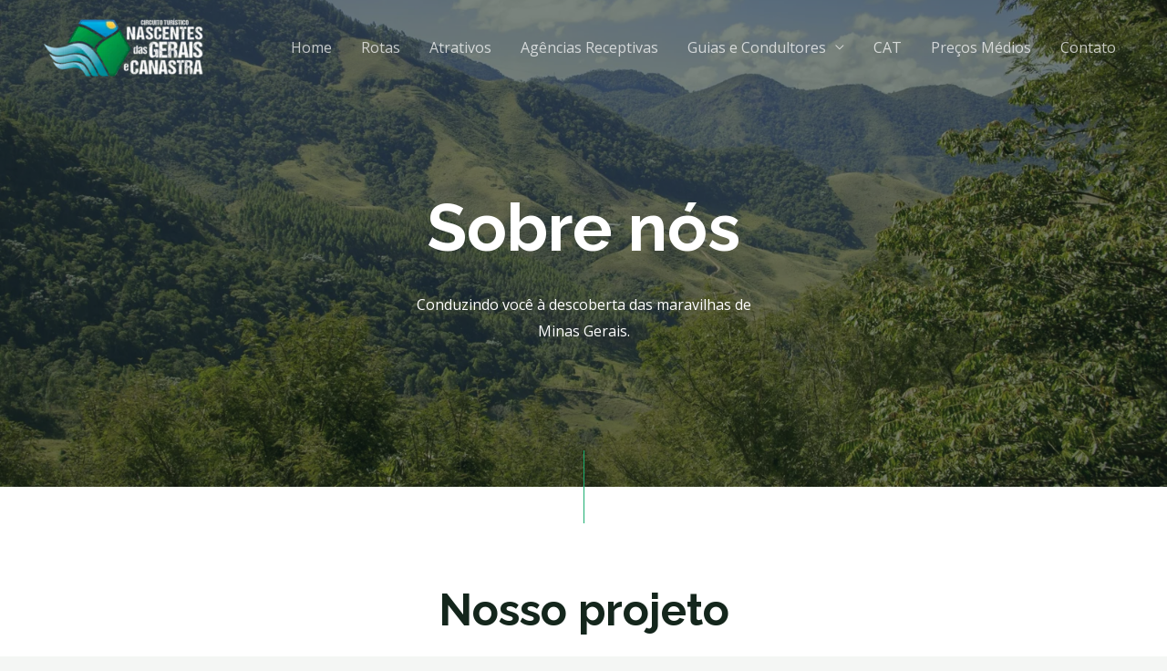

--- FILE ---
content_type: text/css
request_url: https://nascentesecanastra.com.br/wp-content/uploads/elementor/css/post-114.css?ver=1746538542
body_size: 553
content:
.elementor-114 .elementor-element.elementor-element-bd442b4 > .elementor-container{max-width:400px;}.elementor-114 .elementor-element.elementor-element-bd442b4:not(.elementor-motion-effects-element-type-background), .elementor-114 .elementor-element.elementor-element-bd442b4 > .elementor-motion-effects-container > .elementor-motion-effects-layer{background-image:url("https://nascentesecanastra.com.br/wp-content/uploads/2023/09/brazil-3999476-scaled.jpg");background-position:center center;background-repeat:no-repeat;background-size:cover;}.elementor-114 .elementor-element.elementor-element-bd442b4 > .elementor-background-overlay{background-color:var( --e-global-color-astglobalcolor2 );opacity:0.56;transition:background 0.3s, border-radius 0.3s, opacity 0.3s;}.elementor-114 .elementor-element.elementor-element-bd442b4{transition:background 0.3s, border 0.3s, border-radius 0.3s, box-shadow 0.3s;padding:200px 0px 0px 0px;}.elementor-114 .elementor-element.elementor-element-4179f02{text-align:center;}.elementor-114 .elementor-element.elementor-element-4179f02 .elementor-heading-title{color:#FFFFFF;}.elementor-114 .elementor-element.elementor-element-f37754b{text-align:center;color:#FFFFFF;}.elementor-114 .elementor-element.elementor-element-31cb7f0{--divider-border-style:solid;--divider-color:var( --e-global-color-astglobalcolor0 );--divider-border-width:80px;z-index:1;}.elementor-114 .elementor-element.elementor-element-31cb7f0 .elementor-divider-separator{width:1px;margin:0 auto;margin-center:0;}.elementor-114 .elementor-element.elementor-element-31cb7f0 .elementor-divider{text-align:center;padding-block-start:0px;padding-block-end:0px;}.elementor-114 .elementor-element.elementor-element-31cb7f0 > .elementor-widget-container{margin:80px 0px -40px 0px;}.elementor-114 .elementor-element.elementor-element-f71bb75:not(.elementor-motion-effects-element-type-background), .elementor-114 .elementor-element.elementor-element-f71bb75 > .elementor-motion-effects-container > .elementor-motion-effects-layer{background-color:var( --e-global-color-astglobalcolor5 );}.elementor-114 .elementor-element.elementor-element-f71bb75{transition:background 0.3s, border 0.3s, border-radius 0.3s, box-shadow 0.3s;padding:104px 0px 104px 0px;}.elementor-114 .elementor-element.elementor-element-f71bb75 > .elementor-background-overlay{transition:background 0.3s, border-radius 0.3s, opacity 0.3s;}.elementor-114 .elementor-element.elementor-element-890c743{margin-top:0px;margin-bottom:0px;}.elementor-114 .elementor-element.elementor-element-06722e1{text-align:center;}.elementor-114 .elementor-element.elementor-element-5358b92{text-align:center;}.elementor-114 .elementor-element.elementor-element-5358b92 > .elementor-widget-container{padding:0px 150px 0px 150px;}.elementor-114 .elementor-element.elementor-element-07a19aa{margin-top:44px;margin-bottom:0px;}.elementor-114 .elementor-element.elementor-element-45d4b6b img{width:90%;}@media(max-width:1024px) and (min-width:768px){.elementor-114 .elementor-element.elementor-element-cae183d{width:100%;}.elementor-114 .elementor-element.elementor-element-246ad8d{width:100%;}}@media(max-width:1024px){.elementor-114 .elementor-element.elementor-element-bd442b4{padding:120px 40px 0px 40px;}.elementor-114 .elementor-element.elementor-element-31cb7f0 > .elementor-widget-container{margin:20px 0px -40px 0px;}.elementor-114 .elementor-element.elementor-element-f71bb75{padding:80px 40px 0px 40px;}.elementor-114 .elementor-element.elementor-element-cae183d > .elementor-element-populated{margin:0px 0px 16px 0px;--e-column-margin-right:0px;--e-column-margin-left:0px;}.elementor-114 .elementor-element.elementor-element-246ad8d > .elementor-element-populated{margin:0px 0px 0px 0px;--e-column-margin-right:0px;--e-column-margin-left:0px;}}@media(max-width:767px){.elementor-114 .elementor-element.elementor-element-bd442b4{padding:160px 30px 0px 30px;}.elementor-114 .elementor-element.elementor-element-31cb7f0 > .elementor-widget-container{padding:0px 0px 0px 0px;}.elementor-114 .elementor-element.elementor-element-f71bb75{padding:64px 30px 64px 30px;}.elementor-114 .elementor-element.elementor-element-5358b92 > .elementor-widget-container{padding:0px 0px 0px 0px;}.elementor-114 .elementor-element.elementor-element-45d4b6b img{width:100%;}}

--- FILE ---
content_type: text/css
request_url: https://nascentesecanastra.com.br/wp-content/uploads/elementor/css/post-71.css?ver=1746462715
body_size: 912
content:
.elementor-71 .elementor-element.elementor-element-957cc9b:not(.elementor-motion-effects-element-type-background), .elementor-71 .elementor-element.elementor-element-957cc9b > .elementor-motion-effects-container > .elementor-motion-effects-layer{background-color:var( --e-global-color-astglobalcolor2 );}.elementor-71 .elementor-element.elementor-element-957cc9b{transition:background 0.3s, border 0.3s, border-radius 0.3s, box-shadow 0.3s;padding:100px 0px 100px 0px;}.elementor-71 .elementor-element.elementor-element-957cc9b > .elementor-background-overlay{transition:background 0.3s, border-radius 0.3s, opacity 0.3s;}.elementor-71 .elementor-element.elementor-element-1c234f4 .hfe-site-logo-container, .elementor-71 .elementor-element.elementor-element-1c234f4 .hfe-caption-width figcaption{text-align:left;}.elementor-71 .elementor-element.elementor-element-1c234f4 .hfe-site-logo .hfe-site-logo-container img{width:150px;}.elementor-71 .elementor-element.elementor-element-1c234f4 .hfe-site-logo-container .hfe-site-logo-img{border-style:none;}.elementor-71 .elementor-element.elementor-element-1c234f4 .widget-image-caption{margin-top:0px;margin-bottom:0px;}.elementor-71 .elementor-element.elementor-element-44b21c1{color:var( --e-global-color-astglobalcolor4 );font-size:14px;}.elementor-71 .elementor-element.elementor-element-222ab7b{--grid-template-columns:repeat(0, auto);--icon-size:20px;--grid-column-gap:10px;--grid-row-gap:0px;}.elementor-71 .elementor-element.elementor-element-222ab7b .elementor-widget-container{text-align:left;}.elementor-71 .elementor-element.elementor-element-222ab7b .elementor-social-icon{background-color:rgba(207, 216, 222, 0);--icon-padding:0em;}.elementor-71 .elementor-element.elementor-element-222ab7b .elementor-social-icon i{color:var( --e-global-color-astglobalcolor5 );}.elementor-71 .elementor-element.elementor-element-222ab7b .elementor-social-icon svg{fill:var( --e-global-color-astglobalcolor5 );}.elementor-71 .elementor-element.elementor-element-222ab7b .elementor-social-icon:hover i{color:var( --e-global-color-astglobalcolor0 );}.elementor-71 .elementor-element.elementor-element-222ab7b .elementor-social-icon:hover svg{fill:var( --e-global-color-astglobalcolor0 );}.elementor-71 .elementor-element.elementor-element-a4653b6 .elementor-heading-title{color:var( --e-global-color-astglobalcolor5 );}.elementor-71 .elementor-element.elementor-element-db05541 .elementor-icon-list-items:not(.elementor-inline-items) .elementor-icon-list-item:not(:last-child){padding-bottom:calc(7px/2);}.elementor-71 .elementor-element.elementor-element-db05541 .elementor-icon-list-items:not(.elementor-inline-items) .elementor-icon-list-item:not(:first-child){margin-top:calc(7px/2);}.elementor-71 .elementor-element.elementor-element-db05541 .elementor-icon-list-items.elementor-inline-items .elementor-icon-list-item{margin-right:calc(7px/2);margin-left:calc(7px/2);}.elementor-71 .elementor-element.elementor-element-db05541 .elementor-icon-list-items.elementor-inline-items{margin-right:calc(-7px/2);margin-left:calc(-7px/2);}body.rtl .elementor-71 .elementor-element.elementor-element-db05541 .elementor-icon-list-items.elementor-inline-items .elementor-icon-list-item:after{left:calc(-7px/2);}body:not(.rtl) .elementor-71 .elementor-element.elementor-element-db05541 .elementor-icon-list-items.elementor-inline-items .elementor-icon-list-item:after{right:calc(-7px/2);}.elementor-71 .elementor-element.elementor-element-db05541 .elementor-icon-list-icon i{transition:color 0.3s;}.elementor-71 .elementor-element.elementor-element-db05541 .elementor-icon-list-icon svg{transition:fill 0.3s;}.elementor-71 .elementor-element.elementor-element-db05541{--e-icon-list-icon-size:14px;--icon-vertical-offset:0px;}.elementor-71 .elementor-element.elementor-element-db05541 .elementor-icon-list-item > .elementor-icon-list-text, .elementor-71 .elementor-element.elementor-element-db05541 .elementor-icon-list-item > a{font-size:14px;}.elementor-71 .elementor-element.elementor-element-db05541 .elementor-icon-list-text{color:var( --e-global-color-astglobalcolor5 );transition:color 0.3s;}.elementor-71 .elementor-element.elementor-element-db05541 .elementor-icon-list-item:hover .elementor-icon-list-text{color:var( --e-global-color-astglobalcolor0 );}.elementor-71 .elementor-element.elementor-element-5535871 > .elementor-element-populated{padding:0px 0px 0px 0px;}.elementor-71 .elementor-element.elementor-element-02f8c2a .elementor-heading-title{color:var( --e-global-color-astglobalcolor5 );}.elementor-71 .elementor-element.elementor-element-e5cb0da .elementor-icon-list-items:not(.elementor-inline-items) .elementor-icon-list-item:not(:last-child){padding-bottom:calc(7px/2);}.elementor-71 .elementor-element.elementor-element-e5cb0da .elementor-icon-list-items:not(.elementor-inline-items) .elementor-icon-list-item:not(:first-child){margin-top:calc(7px/2);}.elementor-71 .elementor-element.elementor-element-e5cb0da .elementor-icon-list-items.elementor-inline-items .elementor-icon-list-item{margin-right:calc(7px/2);margin-left:calc(7px/2);}.elementor-71 .elementor-element.elementor-element-e5cb0da .elementor-icon-list-items.elementor-inline-items{margin-right:calc(-7px/2);margin-left:calc(-7px/2);}body.rtl .elementor-71 .elementor-element.elementor-element-e5cb0da .elementor-icon-list-items.elementor-inline-items .elementor-icon-list-item:after{left:calc(-7px/2);}body:not(.rtl) .elementor-71 .elementor-element.elementor-element-e5cb0da .elementor-icon-list-items.elementor-inline-items .elementor-icon-list-item:after{right:calc(-7px/2);}.elementor-71 .elementor-element.elementor-element-e5cb0da .elementor-icon-list-icon i{color:var( --e-global-color-astglobalcolor5 );transition:color 0.3s;}.elementor-71 .elementor-element.elementor-element-e5cb0da .elementor-icon-list-icon svg{fill:var( --e-global-color-astglobalcolor5 );transition:fill 0.3s;}.elementor-71 .elementor-element.elementor-element-e5cb0da .elementor-icon-list-item:hover .elementor-icon-list-icon i{color:var( --e-global-color-astglobalcolor0 );}.elementor-71 .elementor-element.elementor-element-e5cb0da .elementor-icon-list-item:hover .elementor-icon-list-icon svg{fill:var( --e-global-color-astglobalcolor0 );}.elementor-71 .elementor-element.elementor-element-e5cb0da{--e-icon-list-icon-size:14px;--icon-vertical-offset:0px;}.elementor-71 .elementor-element.elementor-element-e5cb0da .elementor-icon-list-item > .elementor-icon-list-text, .elementor-71 .elementor-element.elementor-element-e5cb0da .elementor-icon-list-item > a{font-size:14px;}.elementor-71 .elementor-element.elementor-element-e5cb0da .elementor-icon-list-text{color:var( --e-global-color-astglobalcolor5 );transition:color 0.3s;}.elementor-71 .elementor-element.elementor-element-e5cb0da .elementor-icon-list-item:hover .elementor-icon-list-text{color:var( --e-global-color-astglobalcolor0 );}.elementor-71 .elementor-element.elementor-element-e5cb0da > .elementor-widget-container{margin:-8px 0px 0px 0px;}.elementor-71 .elementor-element.elementor-element-6441dbf{text-align:left;}.elementor-71 .elementor-element.elementor-element-6441dbf img{width:60%;}.elementor-71 .elementor-element.elementor-element-bb0c471{text-align:left;}.elementor-71 .elementor-element.elementor-element-bb0c471 img{width:60%;}.elementor-71 .elementor-element.elementor-element-b181b05{text-align:left;}.elementor-71 .elementor-element.elementor-element-b181b05 img{width:60%;}.elementor-71 .elementor-element.elementor-element-b6da4d6:not(.elementor-motion-effects-element-type-background), .elementor-71 .elementor-element.elementor-element-b6da4d6 > .elementor-motion-effects-container > .elementor-motion-effects-layer{background-color:var( --e-global-color-astglobalcolor2 );}.elementor-71 .elementor-element.elementor-element-b6da4d6{border-style:solid;border-width:1px 0px 0px 0px;border-color:var( --e-global-color-astglobalcolor3 );transition:background 0.3s, border 0.3s, border-radius 0.3s, box-shadow 0.3s;padding:40px 40px 40px 40px;}.elementor-71 .elementor-element.elementor-element-b6da4d6 > .elementor-background-overlay{transition:background 0.3s, border-radius 0.3s, opacity 0.3s;}.elementor-71 .elementor-element.elementor-element-f255d38 .hfe-copyright-wrapper a, .elementor-71 .elementor-element.elementor-element-f255d38 .hfe-copyright-wrapper{color:var( --e-global-color-astglobalcolor4 );}.elementor-71 .elementor-element.elementor-element-f255d38 .hfe-copyright-wrapper, .elementor-71 .elementor-element.elementor-element-f255d38 .hfe-copyright-wrapper a{font-size:14px;}.elementor-71 .elementor-element.elementor-element-bb5e3cc .hfe-copyright-wrapper{text-align:right;}.elementor-71 .elementor-element.elementor-element-bb5e3cc .hfe-copyright-wrapper a, .elementor-71 .elementor-element.elementor-element-bb5e3cc .hfe-copyright-wrapper{color:var( --e-global-color-astglobalcolor4 );}.elementor-71 .elementor-element.elementor-element-bb5e3cc .hfe-copyright-wrapper, .elementor-71 .elementor-element.elementor-element-bb5e3cc .hfe-copyright-wrapper a{font-size:14px;}@media(max-width:1024px) and (min-width:768px){.elementor-71 .elementor-element.elementor-element-dce42a7{width:50%;}.elementor-71 .elementor-element.elementor-element-dc7013b{width:50%;}.elementor-71 .elementor-element.elementor-element-5535871{width:50%;}.elementor-71 .elementor-element.elementor-element-ff69f16{width:50%;}}@media(max-width:1024px){.elementor-71 .elementor-element.elementor-element-957cc9b{padding:80px 40px 80px 40px;}.elementor-71 .elementor-element.elementor-element-dce42a7 > .elementor-element-populated{margin:0px 64px 48px 0px;--e-column-margin-right:64px;--e-column-margin-left:0px;}}@media(max-width:767px){.elementor-71 .elementor-element.elementor-element-957cc9b{padding:64px 24px 64px 24px;}.elementor-71 .elementor-element.elementor-element-dce42a7 > .elementor-element-populated{margin:0px 16px 48px 0px;--e-column-margin-right:16px;--e-column-margin-left:0px;}.elementor-71 .elementor-element.elementor-element-dc7013b > .elementor-element-populated{margin:0px 0px 48px 0px;--e-column-margin-right:0px;--e-column-margin-left:0px;}.elementor-71 .elementor-element.elementor-element-5535871 > .elementor-element-populated{margin:0px 0px 48px 0px;--e-column-margin-right:0px;--e-column-margin-left:0px;}.elementor-71 .elementor-element.elementor-element-f255d38 .hfe-copyright-wrapper{text-align:center;}.elementor-71 .elementor-element.elementor-element-bb5e3cc .hfe-copyright-wrapper{text-align:center;}}